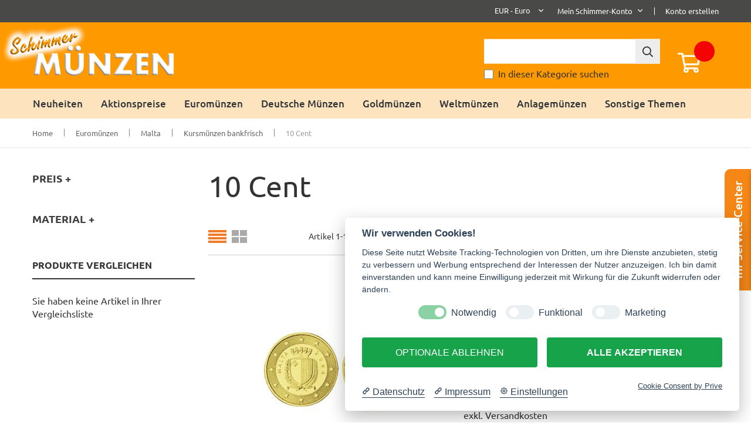

--- FILE ---
content_type: text/css
request_url: https://www.schimmershop.de/static/frontend/GlobalBases/schimmer/de_DE/Neklo_CategorySearch/css/styles.css
body_size: -9
content:
.block-search select {
    left: -114px;
    position: absolute;
    top: 0px;
    width: 130px;
}



--- FILE ---
content_type: application/javascript; charset=UTF-8
request_url: https://www.schimmershop.de/static/frontend/GlobalBases/schimmer/de_DE/GlobalBases_DeepMenu/js/bootstrap.min.js
body_size: 10950
content:
/*!
 * Bootstrap v3.3.7 (http://getbootstrap.com)
 * Copyright 2011-2016 Twitter, Inc.
 * Licensed under MIT (https://github.com/twbs/bootstrap/blob/master/LICENSE)
 */

/*!
 * Generated using the Bootstrap Customizer (http://getbootstrap.com/customize/?id=da114d4a1f6c8ba5ec78f9fccc071e47)
 * Config saved to config.json and https://gist.github.com/da114d4a1f6c8ba5ec78f9fccc071e47
 */
require(['jquery'], function($) {
    if ("undefined" == typeof jQuery) throw new Error("Bootstrap's JavaScript requires jQuery");
    +function (t) {
        "use strict";
        var e = t.fn.jquery.split(" ")[0].split(".");
        if (e[0] < 2 && e[1] < 9 || 1 == e[0] && 9 == e[1] && e[2] < 1 || e[0] > 3) throw new Error("Bootstrap's JavaScript requires jQuery version 1.9.1 or higher, but lower than version 4")
    }(jQuery), +function (t) {
        "use strict";

        function e(e) {
            return this.each(function () {
                var i = t(this), n = i.data("bs.alert");
                n || i.data("bs.alert", n = new o(this)), "string" == typeof e && n[e].call(i)
            })
        }

        var i = '[data-dismiss="alert"]', o = function (e) {
            t(e).on("click", i, this.close)
        };
        o.VERSION = "3.3.7", o.TRANSITION_DURATION = 150, o.prototype.close = function (e) {
            function i() {
                a.detach().trigger("closed.bs.alert").remove()
            }

            var n = t(this), s = n.attr("data-target");
            s || (s = n.attr("href"), s = s && s.replace(/.*(?=#[^\s]*$)/, ""));
            var a = t("#" === s ? [] : s);
            e && e.preventDefault(), a.length || (a = n.closest(".alert")), a.trigger(e = t.Event("close.bs.alert")), e.isDefaultPrevented() || (a.removeClass("in"), t.support.transition && a.hasClass("fade") ? a.one("bsTransitionEnd", i).emulateTransitionEnd(o.TRANSITION_DURATION) : i())
        };
        var n = t.fn.alert;
        t.fn.alert = e, t.fn.alert.Constructor = o, t.fn.alert.noConflict = function () {
            return t.fn.alert = n, this
        }, t(document).on("click.bs.alert.data-api", i, o.prototype.close)
    }(jQuery), +function (t) {
        "use strict";

        function e(e) {
            return this.each(function () {
                var o = t(this), n = o.data("bs.button"), s = "object" == typeof e && e;
                n || o.data("bs.button", n = new i(this, s)), "toggle" == e ? n.toggle() : e && n.setState(e)
            })
        }

        var i = function (e, o) {
            this.$element = t(e), this.options = t.extend({}, i.DEFAULTS, o), this.isLoading = !1
        };
        i.VERSION = "3.3.7", i.DEFAULTS = {loadingText: "loading..."}, i.prototype.setState = function (e) {
            var i = "disabled", o = this.$element, n = o.is("input") ? "val" : "html", s = o.data();
            e += "Text", null == s.resetText && o.data("resetText", o[n]()), setTimeout(t.proxy(function () {
                o[n](null == s[e] ? this.options[e] : s[e]), "loadingText" == e ? (this.isLoading = !0, o.addClass(i).attr(i, i).prop(i, !0)) : this.isLoading && (this.isLoading = !1, o.removeClass(i).removeAttr(i).prop(i, !1))
            }, this), 0)
        }, i.prototype.toggle = function () {
            var t = !0, e = this.$element.closest('[data-toggle="buttons"]');
            if (e.length) {
                var i = this.$element.find("input");
                "radio" == i.prop("type") ? (i.prop("checked") && (t = !1), e.find(".active").removeClass("active"), this.$element.addClass("active")) : "checkbox" == i.prop("type") && (i.prop("checked") !== this.$element.hasClass("active") && (t = !1), this.$element.toggleClass("active")), i.prop("checked", this.$element.hasClass("active")), t && i.trigger("change")
            } else this.$element.attr("aria-pressed", !this.$element.hasClass("active")), this.$element.toggleClass("active")
        };
        var o = t.fn.button;
        t.fn.button = e, t.fn.button.Constructor = i, t.fn.button.noConflict = function () {
            return t.fn.button = o, this
        }, t(document).on("click.bs.button.data-api", '[data-toggle^="button"]', function (i) {
            var o = t(i.target).closest(".btn");
            e.call(o, "toggle"), t(i.target).is('input[type="radio"], input[type="checkbox"]') || (i.preventDefault(), o.is("input,button") ? o.trigger("focus") : o.find("input:visible,button:visible").first().trigger("focus"))
        }).on("focus.bs.button.data-api blur.bs.button.data-api", '[data-toggle^="button"]', function (e) {
            t(e.target).closest(".btn").toggleClass("focus", /^focus(in)?$/.test(e.type))
        })
    }(jQuery), +function (t) {
        "use strict";

        function e(e) {
            return this.each(function () {
                var o = t(this), n = o.data("bs.carousel"),
                    s = t.extend({}, i.DEFAULTS, o.data(), "object" == typeof e && e),
                    a = "string" == typeof e ? e : s.slide;
                n || o.data("bs.carousel", n = new i(this, s)), "number" == typeof e ? n.to(e) : a ? n[a]() : s.interval && n.pause().cycle()
            })
        }

        var i = function (e, i) {
            this.$element = t(e), this.$indicators = this.$element.find(".carousel-indicators"), this.options = i, this.paused = null, this.sliding = null, this.interval = null, this.$active = null, this.$items = null, this.options.keyboard && this.$element.on("keydown.bs.carousel", t.proxy(this.keydown, this)), "hover" == this.options.pause && !("ontouchstart" in document.documentElement) && this.$element.on("mouseenter.bs.carousel", t.proxy(this.pause, this)).on("mouseleave.bs.carousel", t.proxy(this.cycle, this))
        };
        i.VERSION = "3.3.7", i.TRANSITION_DURATION = 600, i.DEFAULTS = {
            interval: 5e3,
            pause: "hover",
            wrap: !0,
            keyboard: !0
        }, i.prototype.keydown = function (t) {
            if (!/input|textarea/i.test(t.target.tagName)) {
                switch (t.which) {
                    case 37:
                        this.prev();
                        break;
                    case 39:
                        this.next();
                        break;
                    default:
                        return
                }
                t.preventDefault()
            }
        }, i.prototype.cycle = function (e) {
            return e || (this.paused = !1), this.interval && clearInterval(this.interval), this.options.interval && !this.paused && (this.interval = setInterval(t.proxy(this.next, this), this.options.interval)), this
        }, i.prototype.getItemIndex = function (t) {
            return this.$items = t.parent().children(".item"), this.$items.index(t || this.$active)
        }, i.prototype.getItemForDirection = function (t, e) {
            var i = this.getItemIndex(e), o = "prev" == t && 0 === i || "next" == t && i == this.$items.length - 1;
            if (o && !this.options.wrap) return e;
            var n = "prev" == t ? -1 : 1, s = (i + n) % this.$items.length;
            return this.$items.eq(s)
        }, i.prototype.to = function (t) {
            var e = this, i = this.getItemIndex(this.$active = this.$element.find(".item.active"));
            return t > this.$items.length - 1 || 0 > t ? void 0 : this.sliding ? this.$element.one("slid.bs.carousel", function () {
                e.to(t)
            }) : i == t ? this.pause().cycle() : this.slide(t > i ? "next" : "prev", this.$items.eq(t))
        }, i.prototype.pause = function (e) {
            return e || (this.paused = !0), this.$element.find(".next, .prev").length && t.support.transition && (this.$element.trigger(t.support.transition.end), this.cycle(!0)), this.interval = clearInterval(this.interval), this
        }, i.prototype.next = function () {
            return this.sliding ? void 0 : this.slide("next")
        }, i.prototype.prev = function () {
            return this.sliding ? void 0 : this.slide("prev")
        }, i.prototype.slide = function (e, o) {
            var n = this.$element.find(".item.active"), s = o || this.getItemForDirection(e, n), a = this.interval,
                r = "next" == e ? "left" : "right", l = this;
            if (s.hasClass("active")) return this.sliding = !1;
            var h = s[0], d = t.Event("slide.bs.carousel", {relatedTarget: h, direction: r});
            if (this.$element.trigger(d), !d.isDefaultPrevented()) {
                if (this.sliding = !0, a && this.pause(), this.$indicators.length) {
                    this.$indicators.find(".active").removeClass("active");
                    var p = t(this.$indicators.children()[this.getItemIndex(s)]);
                    p && p.addClass("active")
                }
                var c = t.Event("slid.bs.carousel", {relatedTarget: h, direction: r});
                return t.support.transition && this.$element.hasClass("slide") ? (s.addClass(e), s[0].offsetWidth, n.addClass(r), s.addClass(r), n.one("bsTransitionEnd", function () {
                    s.removeClass([e, r].join(" ")).addClass("active"), n.removeClass(["active", r].join(" ")), l.sliding = !1, setTimeout(function () {
                        l.$element.trigger(c)
                    }, 0)
                }).emulateTransitionEnd(i.TRANSITION_DURATION)) : (n.removeClass("active"), s.addClass("active"), this.sliding = !1, this.$element.trigger(c)), a && this.cycle(), this
            }
        };
        var o = t.fn.carousel;
        t.fn.carousel = e, t.fn.carousel.Constructor = i, t.fn.carousel.noConflict = function () {
            return t.fn.carousel = o, this
        };
        var n = function (i) {
            var o, n = t(this), s = t(n.attr("data-target") || (o = n.attr("href")) && o.replace(/.*(?=#[^\s]+$)/, ""));
            if (s.hasClass("carousel")) {
                var a = t.extend({}, s.data(), n.data()), r = n.attr("data-slide-to");
                r && (a.interval = !1), e.call(s, a), r && s.data("bs.carousel").to(r), i.preventDefault()
            }
        };
        t(document).on("click.bs.carousel.data-api", "[data-slide]", n).on("click.bs.carousel.data-api", "[data-slide-to]", n), t(window).on("load", function () {
            t('[data-ride="carousel"]').each(function () {
                var i = t(this);
                e.call(i, i.data())
            })
        })
    }(jQuery), +function (t) {
        "use strict";

        function e(e) {
            var i = e.attr("data-target");
            i || (i = e.attr("href"), i = i && /#[A-Za-z]/.test(i) && i.replace(/.*(?=#[^\s]*$)/, ""));
            var o = i && t(i);
            return o && o.length ? o : e.parent()
        }

        function i(i) {
            i && 3 === i.which || (t(n).remove(), t(s).each(function () {
                var o = t(this), n = e(o), s = {relatedTarget: this};
                n.hasClass("open") && (i && "click" == i.type && /input|textarea/i.test(i.target.tagName) && t.contains(n[0], i.target) || (n.trigger(i = t.Event("hide.bs.dropdown", s)), i.isDefaultPrevented() || (o.attr("aria-expanded", "false"), n.removeClass("open").trigger(t.Event("hidden.bs.dropdown", s)))))
            }))
        }

        function o(e) {
            return this.each(function () {
                var i = t(this), o = i.data("bs.dropdown");
                o || i.data("bs.dropdown", o = new a(this)), "string" == typeof e && o[e].call(i)
            })
        }

        var n = ".dropdown-backdrop", s = '[data-toggle="dropdown"]', a = function (e) {
            t(e).on("click.bs.dropdown", this.toggle)
        };
        a.VERSION = "3.3.7", a.prototype.toggle = function (o) {
            var n = t(this);
            if (!n.is(".disabled, :disabled")) {
                var s = e(n), a = s.hasClass("open");
                if (i(), !a) {
                    "ontouchstart" in document.documentElement && !s.closest(".navbar-nav").length && t(document.createElement("div")).addClass("dropdown-backdrop").insertAfter(t(this)).on("click", i);
                    var r = {relatedTarget: this};
                    if (s.trigger(o = t.Event("show.bs.dropdown", r)), o.isDefaultPrevented()) return;
                    n.trigger("focus").attr("aria-expanded", "true"), s.toggleClass("open").trigger(t.Event("shown.bs.dropdown", r))
                }
                return !1
            }
        }, a.prototype.keydown = function (i) {
            if (/(38|40|27|32)/.test(i.which) && !/input|textarea/i.test(i.target.tagName)) {
                var o = t(this);
                if (i.preventDefault(), i.stopPropagation(), !o.is(".disabled, :disabled")) {
                    var n = e(o), a = n.hasClass("open");
                    if (!a && 27 != i.which || a && 27 == i.which) return 27 == i.which && n.find(s).trigger("focus"), o.trigger("click");
                    var r = " li:not(.disabled):visible a", l = n.find(".dropdown-menu" + r);
                    if (l.length) {
                        var h = l.index(i.target);
                        38 == i.which && h > 0 && h--, 40 == i.which && h < l.length - 1 && h++, ~h || (h = 0), l.eq(h).trigger("focus")
                    }
                }
            }
        };
        var r = t.fn.dropdown;
        t.fn.dropdown = o, t.fn.dropdown.Constructor = a, t.fn.dropdown.noConflict = function () {
            return t.fn.dropdown = r, this
        }, t(document).on("click.bs.dropdown.data-api", i).on("click.bs.dropdown.data-api", ".dropdown form", function (t) {
            t.stopPropagation()
        }).on("click.bs.dropdown.data-api", s, a.prototype.toggle).on("keydown.bs.dropdown.data-api", s, a.prototype.keydown).on("keydown.bs.dropdown.data-api", ".dropdown-menu", a.prototype.keydown)
    }(jQuery), +function (t) {
        "use strict";

        function e(e, o) {
            return this.each(function () {
                var n = t(this), s = n.data("bs.modal"),
                    a = t.extend({}, i.DEFAULTS, n.data(), "object" == typeof e && e);
                s || n.data("bs.modal", s = new i(this, a)), "string" == typeof e ? s[e](o) : a.show && s.show(o)
            })
        }

        var i = function (e, i) {
            this.options = i, this.$body = t(document.body), this.$element = t(e), this.$dialog = this.$element.find(".modal-dialog"), this.$backdrop = null, this.isShown = null, this.originalBodyPad = null, this.scrollbarWidth = 0, this.ignoreBackdropClick = !1, this.options.remote && this.$element.find(".modal-content").load(this.options.remote, t.proxy(function () {
                this.$element.trigger("loaded.bs.modal")
            }, this))
        };
        i.VERSION = "3.3.7", i.TRANSITION_DURATION = 300, i.BACKDROP_TRANSITION_DURATION = 150, i.DEFAULTS = {
            backdrop: !0,
            keyboard: !0,
            show: !0
        }, i.prototype.toggle = function (t) {
            return this.isShown ? this.hide() : this.show(t)
        }, i.prototype.show = function (e) {
            var o = this, n = t.Event("show.bs.modal", {relatedTarget: e});
            this.$element.trigger(n), this.isShown || n.isDefaultPrevented() || (this.isShown = !0, this.checkScrollbar(), this.setScrollbar(), this.$body.addClass("modal-open"), this.escape(), this.resize(), this.$element.on("click.dismiss.bs.modal", '[data-dismiss="modal"]', t.proxy(this.hide, this)), this.$dialog.on("mousedown.dismiss.bs.modal", function () {
                o.$element.one("mouseup.dismiss.bs.modal", function (e) {
                    t(e.target).is(o.$element) && (o.ignoreBackdropClick = !0)
                })
            }), this.backdrop(function () {
                var n = t.support.transition && o.$element.hasClass("fade");
                o.$element.parent().length || o.$element.appendTo(o.$body), o.$element.show().scrollTop(0), o.adjustDialog(), n && o.$element[0].offsetWidth, o.$element.addClass("in"), o.enforceFocus();
                var s = t.Event("shown.bs.modal", {relatedTarget: e});
                n ? o.$dialog.one("bsTransitionEnd", function () {
                    o.$element.trigger("focus").trigger(s)
                }).emulateTransitionEnd(i.TRANSITION_DURATION) : o.$element.trigger("focus").trigger(s)
            }))
        }, i.prototype.hide = function (e) {
            e && e.preventDefault(), e = t.Event("hide.bs.modal"), this.$element.trigger(e), this.isShown && !e.isDefaultPrevented() && (this.isShown = !1, this.escape(), this.resize(), t(document).off("focusin.bs.modal"), this.$element.removeClass("in").off("click.dismiss.bs.modal").off("mouseup.dismiss.bs.modal"), this.$dialog.off("mousedown.dismiss.bs.modal"), t.support.transition && this.$element.hasClass("fade") ? this.$element.one("bsTransitionEnd", t.proxy(this.hideModal, this)).emulateTransitionEnd(i.TRANSITION_DURATION) : this.hideModal())
        }, i.prototype.enforceFocus = function () {
            t(document).off("focusin.bs.modal").on("focusin.bs.modal", t.proxy(function (t) {
                document === t.target || this.$element[0] === t.target || this.$element.has(t.target).length || this.$element.trigger("focus")
            }, this))
        }, i.prototype.escape = function () {
            this.isShown && this.options.keyboard ? this.$element.on("keydown.dismiss.bs.modal", t.proxy(function (t) {
                27 == t.which && this.hide()
            }, this)) : this.isShown || this.$element.off("keydown.dismiss.bs.modal")
        }, i.prototype.resize = function () {
            this.isShown ? t(window).on("resize.bs.modal", t.proxy(this.handleUpdate, this)) : t(window).off("resize.bs.modal")
        }, i.prototype.hideModal = function () {
            var t = this;
            this.$element.hide(), this.backdrop(function () {
                t.$body.removeClass("modal-open"), t.resetAdjustments(), t.resetScrollbar(), t.$element.trigger("hidden.bs.modal")
            })
        }, i.prototype.removeBackdrop = function () {
            this.$backdrop && this.$backdrop.remove(), this.$backdrop = null
        }, i.prototype.backdrop = function (e) {
            var o = this, n = this.$element.hasClass("fade") ? "fade" : "";
            if (this.isShown && this.options.backdrop) {
                var s = t.support.transition && n;
                if (this.$backdrop = t(document.createElement("div")).addClass("modal-backdrop " + n).appendTo(this.$body), this.$element.on("click.dismiss.bs.modal", t.proxy(function (t) {
                        return this.ignoreBackdropClick ? void(this.ignoreBackdropClick = !1) : void(t.target === t.currentTarget && ("static" == this.options.backdrop ? this.$element[0].focus() : this.hide()))
                    }, this)), s && this.$backdrop[0].offsetWidth, this.$backdrop.addClass("in"), !e) return;
                s ? this.$backdrop.one("bsTransitionEnd", e).emulateTransitionEnd(i.BACKDROP_TRANSITION_DURATION) : e()
            } else if (!this.isShown && this.$backdrop) {
                this.$backdrop.removeClass("in");
                var a = function () {
                    o.removeBackdrop(), e && e()
                };
                t.support.transition && this.$element.hasClass("fade") ? this.$backdrop.one("bsTransitionEnd", a).emulateTransitionEnd(i.BACKDROP_TRANSITION_DURATION) : a()
            } else e && e()
        }, i.prototype.handleUpdate = function () {
            this.adjustDialog()
        }, i.prototype.adjustDialog = function () {
            var t = this.$element[0].scrollHeight > document.documentElement.clientHeight;
            this.$element.css({
                paddingLeft: !this.bodyIsOverflowing && t ? this.scrollbarWidth : "",
                paddingRight: this.bodyIsOverflowing && !t ? this.scrollbarWidth : ""
            })
        }, i.prototype.resetAdjustments = function () {
            this.$element.css({paddingLeft: "", paddingRight: ""})
        }, i.prototype.checkScrollbar = function () {
            var t = window.innerWidth;
            if (!t) {
                var e = document.documentElement.getBoundingClientRect();
                t = e.right - Math.abs(e.left)
            }
            this.bodyIsOverflowing = document.body.clientWidth < t, this.scrollbarWidth = this.measureScrollbar()
        }, i.prototype.setScrollbar = function () {
            var t = parseInt(this.$body.css("padding-right") || 0, 10);
            this.originalBodyPad = document.body.style.paddingRight || "", this.bodyIsOverflowing && this.$body.css("padding-right", t + this.scrollbarWidth)
        }, i.prototype.resetScrollbar = function () {
            this.$body.css("padding-right", this.originalBodyPad)
        }, i.prototype.measureScrollbar = function () {
            var t = document.createElement("div");
            t.className = "modal-scrollbar-measure", this.$body.append(t);
            var e = t.offsetWidth - t.clientWidth;
            return this.$body[0].removeChild(t), e
        };
        var o = t.fn.modal;
        t.fn.modal = e, t.fn.modal.Constructor = i, t.fn.modal.noConflict = function () {
            return t.fn.modal = o, this
        }, t(document).on("click.bs.modal.data-api", '[data-toggle="modal"]', function (i) {
            var o = t(this), n = o.attr("href"), s = t(o.attr("data-target") || n && n.replace(/.*(?=#[^\s]+$)/, "")),
                a = s.data("bs.modal") ? "toggle" : t.extend({remote: !/#/.test(n) && n}, s.data(), o.data());
            o.is("a") && i.preventDefault(), s.one("show.bs.modal", function (t) {
                t.isDefaultPrevented() || s.one("hidden.bs.modal", function () {
                    o.is(":visible") && o.trigger("focus")
                })
            }), e.call(s, a, this)
        })
    }(jQuery), +function (t) {
        "use strict";

        function e(e) {
            return this.each(function () {
                var o = t(this), n = o.data("bs.tooltip"), s = "object" == typeof e && e;
                !n && /destroy|hide/.test(e) || (n || o.data("bs.tooltip", n = new i(this, s)), "string" == typeof e && n[e]())
            })
        }

        var i = function (t, e) {
            this.type = null, this.options = null, this.enabled = null, this.timeout = null, this.hoverState = null, this.$element = null, this.inState = null, this.init("tooltip", t, e)
        };
        i.VERSION = "3.3.7", i.TRANSITION_DURATION = 150, i.DEFAULTS = {
            animation: !0,
            placement: "top",
            selector: !1,
            template: '<div class="tooltip" role="tooltip"><div class="tooltip-arrow"></div><div class="tooltip-inner"></div></div>',
            trigger: "hover focus",
            title: "",
            delay: 0,
            html: !1,
            container: !1,
            viewport: {selector: "body", padding: 0}
        }, i.prototype.init = function (e, i, o) {
            if (this.enabled = !0, this.type = e, this.$element = t(i), this.options = this.getOptions(o), this.$viewport = this.options.viewport && t(t.isFunction(this.options.viewport) ? this.options.viewport.call(this, this.$element) : this.options.viewport.selector || this.options.viewport), this.inState = {
                    click: !1,
                    hover: !1,
                    focus: !1
                }, this.$element[0] instanceof document.constructor && !this.options.selector) throw new Error("`selector` option must be specified when initializing " + this.type + " on the window.document object!");
            for (var n = this.options.trigger.split(" "), s = n.length; s--;) {
                var a = n[s];
                if ("click" == a) this.$element.on("click." + this.type, this.options.selector, t.proxy(this.toggle, this)); else if ("manual" != a) {
                    var r = "hover" == a ? "mouseenter" : "focusin", l = "hover" == a ? "mouseleave" : "focusout";
                    this.$element.on(r + "." + this.type, this.options.selector, t.proxy(this.enter, this)), this.$element.on(l + "." + this.type, this.options.selector, t.proxy(this.leave, this))
                }
            }
            this.options.selector ? this._options = t.extend({}, this.options, {
                trigger: "manual",
                selector: ""
            }) : this.fixTitle()
        }, i.prototype.getDefaults = function () {
            return i.DEFAULTS
        }, i.prototype.getOptions = function (e) {
            return e = t.extend({}, this.getDefaults(), this.$element.data(), e), e.delay && "number" == typeof e.delay && (e.delay = {
                show: e.delay,
                hide: e.delay
            }), e
        }, i.prototype.getDelegateOptions = function () {
            var e = {}, i = this.getDefaults();
            return this._options && t.each(this._options, function (t, o) {
                i[t] != o && (e[t] = o)
            }), e
        }, i.prototype.enter = function (e) {
            var i = e instanceof this.constructor ? e : t(e.currentTarget).data("bs." + this.type);
            return i || (i = new this.constructor(e.currentTarget, this.getDelegateOptions()), t(e.currentTarget).data("bs." + this.type, i)), e instanceof t.Event && (i.inState["focusin" == e.type ? "focus" : "hover"] = !0), i.tip().hasClass("in") || "in" == i.hoverState ? void(i.hoverState = "in") : (clearTimeout(i.timeout), i.hoverState = "in", i.options.delay && i.options.delay.show ? void(i.timeout = setTimeout(function () {
                "in" == i.hoverState && i.show()
            }, i.options.delay.show)) : i.show())
        }, i.prototype.isInStateTrue = function () {
            for (var t in this.inState) if (this.inState[t]) return !0;
            return !1
        }, i.prototype.leave = function (e) {
            var i = e instanceof this.constructor ? e : t(e.currentTarget).data("bs." + this.type);
            return i || (i = new this.constructor(e.currentTarget, this.getDelegateOptions()), t(e.currentTarget).data("bs." + this.type, i)), e instanceof t.Event && (i.inState["focusout" == e.type ? "focus" : "hover"] = !1), i.isInStateTrue() ? void 0 : (clearTimeout(i.timeout), i.hoverState = "out", i.options.delay && i.options.delay.hide ? void(i.timeout = setTimeout(function () {
                "out" == i.hoverState && i.hide()
            }, i.options.delay.hide)) : i.hide())
        }, i.prototype.show = function () {
            var e = t.Event("show.bs." + this.type);
            if (this.hasContent() && this.enabled) {
                this.$element.trigger(e);
                var o = t.contains(this.$element[0].ownerDocument.documentElement, this.$element[0]);
                if (e.isDefaultPrevented() || !o) return;
                var n = this, s = this.tip(), a = this.getUID(this.type);
                this.setContent(), s.attr("id", a), this.$element.attr("aria-describedby", a), this.options.animation && s.addClass("fade");
                var r = "function" == typeof this.options.placement ? this.options.placement.call(this, s[0], this.$element[0]) : this.options.placement,
                    l = /\s?auto?\s?/i, h = l.test(r);
                h && (r = r.replace(l, "") || "top"), s.detach().css({
                    top: 0,
                    left: 0,
                    display: "block"
                }).addClass(r).data("bs." + this.type, this), this.options.container ? s.appendTo(this.options.container) : s.insertAfter(this.$element), this.$element.trigger("inserted.bs." + this.type);
                var d = this.getPosition(), p = s[0].offsetWidth, c = s[0].offsetHeight;
                if (h) {
                    var f = r, u = this.getPosition(this.$viewport);
                    r = "bottom" == r && d.bottom + c > u.bottom ? "top" : "top" == r && d.top - c < u.top ? "bottom" : "right" == r && d.right + p > u.width ? "left" : "left" == r && d.left - p < u.left ? "right" : r, s.removeClass(f).addClass(r)
                }
                var g = this.getCalculatedOffset(r, d, p, c);
                this.applyPlacement(g, r);
                var v = function () {
                    var t = n.hoverState;
                    n.$element.trigger("shown.bs." + n.type), n.hoverState = null, "out" == t && n.leave(n)
                };
                t.support.transition && this.$tip.hasClass("fade") ? s.one("bsTransitionEnd", v).emulateTransitionEnd(i.TRANSITION_DURATION) : v()
            }
        }, i.prototype.applyPlacement = function (e, i) {
            var o = this.tip(), n = o[0].offsetWidth, s = o[0].offsetHeight, a = parseInt(o.css("margin-top"), 10),
                r = parseInt(o.css("margin-left"), 10);
            isNaN(a) && (a = 0), isNaN(r) && (r = 0), e.top += a, e.left += r, t.offset.setOffset(o[0], t.extend({
                using: function (t) {
                    o.css({top: Math.round(t.top), left: Math.round(t.left)})
                }
            }, e), 0), o.addClass("in");
            var l = o[0].offsetWidth, h = o[0].offsetHeight;
            "top" == i && h != s && (e.top = e.top + s - h);
            var d = this.getViewportAdjustedDelta(i, e, l, h);
            d.left ? e.left += d.left : e.top += d.top;
            var p = /top|bottom/.test(i), c = p ? 2 * d.left - n + l : 2 * d.top - s + h,
                f = p ? "offsetWidth" : "offsetHeight";
            o.offset(e), this.replaceArrow(c, o[0][f], p)
        }, i.prototype.replaceArrow = function (t, e, i) {
            this.arrow().css(i ? "left" : "top", 50 * (1 - t / e) + "%").css(i ? "top" : "left", "")
        }, i.prototype.setContent = function () {
            var t = this.tip(), e = this.getTitle();
            t.find(".tooltip-inner")[this.options.html ? "html" : "text"](e), t.removeClass("fade in top bottom left right")
        }, i.prototype.hide = function (e) {
            function o() {
                "in" != n.hoverState && s.detach(), n.$element && n.$element.removeAttr("aria-describedby").trigger("hidden.bs." + n.type), e && e()
            }

            var n = this, s = t(this.$tip), a = t.Event("hide.bs." + this.type);
            return this.$element.trigger(a), a.isDefaultPrevented() ? void 0 : (s.removeClass("in"), t.support.transition && s.hasClass("fade") ? s.one("bsTransitionEnd", o).emulateTransitionEnd(i.TRANSITION_DURATION) : o(), this.hoverState = null, this)
        }, i.prototype.fixTitle = function () {
            var t = this.$element;
            (t.attr("title") || "string" != typeof t.attr("data-original-title")) && t.attr("data-original-title", t.attr("title") || "").attr("title", "")
        }, i.prototype.hasContent = function () {
            return this.getTitle()
        }, i.prototype.getPosition = function (e) {
            e = e || this.$element;
            var i = e[0], o = "BODY" == i.tagName, n = i.getBoundingClientRect();
            null == n.width && (n = t.extend({}, n, {width: n.right - n.left, height: n.bottom - n.top}));
            var s = window.SVGElement && i instanceof window.SVGElement,
                a = o ? {top: 0, left: 0} : s ? null : e.offset(),
                r = {scroll: o ? document.documentElement.scrollTop || document.body.scrollTop : e.scrollTop()},
                l = o ? {width: t(window).width(), height: t(window).height()} : null;
            return t.extend({}, n, r, l, a)
        }, i.prototype.getCalculatedOffset = function (t, e, i, o) {
            return "bottom" == t ? {
                top: e.top + e.height,
                left: e.left + e.width / 2 - i / 2
            } : "top" == t ? {
                top: e.top - o,
                left: e.left + e.width / 2 - i / 2
            } : "left" == t ? {
                top: e.top + e.height / 2 - o / 2,
                left: e.left - i
            } : {top: e.top + e.height / 2 - o / 2, left: e.left + e.width}
        }, i.prototype.getViewportAdjustedDelta = function (t, e, i, o) {
            var n = {top: 0, left: 0};
            if (!this.$viewport) return n;
            var s = this.options.viewport && this.options.viewport.padding || 0, a = this.getPosition(this.$viewport);
            if (/right|left/.test(t)) {
                var r = e.top - s - a.scroll, l = e.top + s - a.scroll + o;
                r < a.top ? n.top = a.top - r : l > a.top + a.height && (n.top = a.top + a.height - l)
            } else {
                var h = e.left - s, d = e.left + s + i;
                h < a.left ? n.left = a.left - h : d > a.right && (n.left = a.left + a.width - d)
            }
            return n
        }, i.prototype.getTitle = function () {
            var t, e = this.$element, i = this.options;
            return t = e.attr("data-original-title") || ("function" == typeof i.title ? i.title.call(e[0]) : i.title)
        }, i.prototype.getUID = function (t) {
            do t += ~~(1e6 * Math.random()); while (document.getElementById(t));
            return t
        }, i.prototype.tip = function () {
            if (!this.$tip && (this.$tip = t(this.options.template), 1 != this.$tip.length)) throw new Error(this.type + " `template` option must consist of exactly 1 top-level element!");
            return this.$tip
        }, i.prototype.arrow = function () {
            return this.$arrow = this.$arrow || this.tip().find(".tooltip-arrow")
        }, i.prototype.enable = function () {
            this.enabled = !0
        }, i.prototype.disable = function () {
            this.enabled = !1
        }, i.prototype.toggleEnabled = function () {
            this.enabled = !this.enabled
        }, i.prototype.toggle = function (e) {
            var i = this;
            e && (i = t(e.currentTarget).data("bs." + this.type), i || (i = new this.constructor(e.currentTarget, this.getDelegateOptions()), t(e.currentTarget).data("bs." + this.type, i))), e ? (i.inState.click = !i.inState.click, i.isInStateTrue() ? i.enter(i) : i.leave(i)) : i.tip().hasClass("in") ? i.leave(i) : i.enter(i)
        }, i.prototype.destroy = function () {
            var t = this;
            clearTimeout(this.timeout), this.hide(function () {
                t.$element.off("." + t.type).removeData("bs." + t.type), t.$tip && t.$tip.detach(), t.$tip = null, t.$arrow = null, t.$viewport = null, t.$element = null
            })
        };
        var o = t.fn.tooltip;
        t.fn.tooltip = e, t.fn.tooltip.Constructor = i, t.fn.tooltip.noConflict = function () {
            return t.fn.tooltip = o, this
        }
    }(jQuery), +function (t) {
        "use strict";

        function e(e) {
            return this.each(function () {
                var o = t(this), n = o.data("bs.popover"), s = "object" == typeof e && e;
                !n && /destroy|hide/.test(e) || (n || o.data("bs.popover", n = new i(this, s)), "string" == typeof e && n[e]())
            })
        }

        var i = function (t, e) {
            this.init("popover", t, e)
        };
        if (!t.fn.tooltip) throw new Error("Popover requires tooltip.js");
        i.VERSION = "3.3.7", i.DEFAULTS = t.extend({}, t.fn.tooltip.Constructor.DEFAULTS, {
            placement: "right",
            trigger: "click",
            content: "",
            template: '<div class="popover" role="tooltip"><div class="arrow"></div><h3 class="popover-title"></h3><div class="popover-content"></div></div>'
        }), i.prototype = t.extend({}, t.fn.tooltip.Constructor.prototype), i.prototype.constructor = i, i.prototype.getDefaults = function () {
            return i.DEFAULTS
        }, i.prototype.setContent = function () {
            var t = this.tip(), e = this.getTitle(), i = this.getContent();
            t.find(".popover-title")[this.options.html ? "html" : "text"](e), t.find(".popover-content").children().detach().end()[this.options.html ? "string" == typeof i ? "html" : "append" : "text"](i), t.removeClass("fade top bottom left right in"), t.find(".popover-title").html() || t.find(".popover-title").hide()
        }, i.prototype.hasContent = function () {
            return this.getTitle() || this.getContent()
        }, i.prototype.getContent = function () {
            var t = this.$element, e = this.options;
            return t.attr("data-content") || ("function" == typeof e.content ? e.content.call(t[0]) : e.content)
        }, i.prototype.arrow = function () {
            return this.$arrow = this.$arrow || this.tip().find(".arrow")
        };
        var o = t.fn.popover;
        t.fn.popover = e, t.fn.popover.Constructor = i, t.fn.popover.noConflict = function () {
            return t.fn.popover = o, this
        }
    }(jQuery), +function (t) {
        "use strict";

        function e(e) {
            return this.each(function () {
                var o = t(this), n = o.data("bs.tab");
                n || o.data("bs.tab", n = new i(this)), "string" == typeof e && n[e]()
            })
        }

        var i = function (e) {
            this.element = t(e)
        };
        i.VERSION = "3.3.7", i.TRANSITION_DURATION = 150, i.prototype.show = function () {
            var e = this.element, i = e.closest("ul:not(.dropdown-menu)"), o = e.data("target");
            if (o || (o = e.attr("href"), o = o && o.replace(/.*(?=#[^\s]*$)/, "")), !e.parent("li").hasClass("active")) {
                var n = i.find(".active:last a"), s = t.Event("hide.bs.tab", {relatedTarget: e[0]}),
                    a = t.Event("show.bs.tab", {relatedTarget: n[0]});
                if (n.trigger(s), e.trigger(a), !a.isDefaultPrevented() && !s.isDefaultPrevented()) {
                    var r = t(o);
                    this.activate(e.closest("li"), i), this.activate(r, r.parent(), function () {
                        n.trigger({type: "hidden.bs.tab", relatedTarget: e[0]}), e.trigger({
                            type: "shown.bs.tab",
                            relatedTarget: n[0]
                        })
                    })
                }
            }
        }, i.prototype.activate = function (e, o, n) {
            function s() {
                a.removeClass("active").find("> .dropdown-menu > .active").removeClass("active").end().find('[data-toggle="tab"]').attr("aria-expanded", !1), e.addClass("active").find('[data-toggle="tab"]').attr("aria-expanded", !0), r ? (e[0].offsetWidth, e.addClass("in")) : e.removeClass("fade"), e.parent(".dropdown-menu").length && e.closest("li.dropdown").addClass("active").end().find('[data-toggle="tab"]').attr("aria-expanded", !0), n && n()
            }

            var a = o.find("> .active"),
                r = n && t.support.transition && (a.length && a.hasClass("fade") || !!o.find("> .fade").length);
            a.length && r ? a.one("bsTransitionEnd", s).emulateTransitionEnd(i.TRANSITION_DURATION) : s(), a.removeClass("in")
        };
        var o = t.fn.tab;
        t.fn.tab = e, t.fn.tab.Constructor = i, t.fn.tab.noConflict = function () {
            return t.fn.tab = o, this
        };
        var n = function (i) {
            i.preventDefault(), e.call(t(this), "show")
        };
        t(document).on("click.bs.tab.data-api", '[data-toggle="tab"]', n).on("click.bs.tab.data-api", '[data-toggle="pill"]', n)
    }(jQuery), +function (t) {
        "use strict";

        function e(e) {
            return this.each(function () {
                var o = t(this), n = o.data("bs.affix"), s = "object" == typeof e && e;
                n || o.data("bs.affix", n = new i(this, s)), "string" == typeof e && n[e]()
            })
        }

        var i = function (e, o) {
            this.options = t.extend({}, i.DEFAULTS, o), this.$target = t(this.options.target).on("scroll.bs.affix.data-api", t.proxy(this.checkPosition, this)).on("click.bs.affix.data-api", t.proxy(this.checkPositionWithEventLoop, this)), this.$element = t(e), this.affixed = null, this.unpin = null, this.pinnedOffset = null, this.checkPosition()
        };
        i.VERSION = "3.3.7", i.RESET = "affix affix-top affix-bottom", i.DEFAULTS = {
            offset: 0,
            target: window
        }, i.prototype.getState = function (t, e, i, o) {
            var n = this.$target.scrollTop(), s = this.$element.offset(), a = this.$target.height();
            if (null != i && "top" == this.affixed) return i > n ? "top" : !1;
            if ("bottom" == this.affixed) return null != i ? n + this.unpin <= s.top ? !1 : "bottom" : t - o >= n + a ? !1 : "bottom";
            var r = null == this.affixed, l = r ? n : s.top, h = r ? a : e;
            return null != i && i >= n ? "top" : null != o && l + h >= t - o ? "bottom" : !1
        }, i.prototype.getPinnedOffset = function () {
            if (this.pinnedOffset) return this.pinnedOffset;
            this.$element.removeClass(i.RESET).addClass("affix");
            var t = this.$target.scrollTop(), e = this.$element.offset();
            return this.pinnedOffset = e.top - t
        }, i.prototype.checkPositionWithEventLoop = function () {
            setTimeout(t.proxy(this.checkPosition, this), 1)
        }, i.prototype.checkPosition = function () {
            if (this.$element.is(":visible")) {
                var e = this.$element.height(), o = this.options.offset, n = o.top, s = o.bottom,
                    a = Math.max(t(document).height(), t(document.body).height());
                "object" != typeof o && (s = n = o), "function" == typeof n && (n = o.top(this.$element)), "function" == typeof s && (s = o.bottom(this.$element));
                var r = this.getState(a, e, n, s);
                if (this.affixed != r) {
                    null != this.unpin && this.$element.css("top", "");
                    var l = "affix" + (r ? "-" + r : ""), h = t.Event(l + ".bs.affix");
                    if (this.$element.trigger(h), h.isDefaultPrevented()) return;
                    this.affixed = r, this.unpin = "bottom" == r ? this.getPinnedOffset() : null, this.$element.removeClass(i.RESET).addClass(l).trigger(l.replace("affix", "affixed") + ".bs.affix")
                }
                "bottom" == r && this.$element.offset({top: a - e - s})
            }
        };
        var o = t.fn.affix;
        t.fn.affix = e, t.fn.affix.Constructor = i, t.fn.affix.noConflict = function () {
            return t.fn.affix = o, this
        }, t(window).on("load", function () {
            t('[data-spy="affix"]').each(function () {
                var i = t(this), o = i.data();
                o.offset = o.offset || {}, null != o.offsetBottom && (o.offset.bottom = o.offsetBottom), null != o.offsetTop && (o.offset.top = o.offsetTop), e.call(i, o)
            })
        })
    }(jQuery), +function (t) {
        "use strict";

        function e(e) {
            var i, o = e.attr("data-target") || (i = e.attr("href")) && i.replace(/.*(?=#[^\s]+$)/, "");
            return t(o)
        }

        function i(e) {
            return this.each(function () {
                var i = t(this), n = i.data("bs.collapse"),
                    s = t.extend({}, o.DEFAULTS, i.data(), "object" == typeof e && e);
                !n && s.toggle && /show|hide/.test(e) && (s.toggle = !1), n || i.data("bs.collapse", n = new o(this, s)), "string" == typeof e && n[e]()
            })
        }

        var o = function (e, i) {
            this.$element = t(e), this.options = t.extend({}, o.DEFAULTS, i), this.$trigger = t('[data-toggle="collapse"][href="#' + e.id + '"],[data-toggle="collapse"][data-target="#' + e.id + '"]'), this.transitioning = null, this.options.parent ? this.$parent = this.getParent() : this.addAriaAndCollapsedClass(this.$element, this.$trigger), this.options.toggle && this.toggle()
        };
        o.VERSION = "3.3.7", o.TRANSITION_DURATION = 350, o.DEFAULTS = {toggle: !0}, o.prototype.dimension = function () {
            var t = this.$element.hasClass("width");
            return t ? "width" : "height"
        }, o.prototype.show = function () {
            if (!this.transitioning && !this.$element.hasClass("in")) {
                var e, n = this.$parent && this.$parent.children(".panel").children(".in, .collapsing");
                if (!(n && n.length && (e = n.data("bs.collapse"), e && e.transitioning))) {
                    var s = t.Event("show.bs.collapse");
                    if (this.$element.trigger(s), !s.isDefaultPrevented()) {
                        n && n.length && (i.call(n, "hide"), e || n.data("bs.collapse", null));
                        var a = this.dimension();
                        this.$element.removeClass("collapse").addClass("collapsing")[a](0).attr("aria-expanded", !0), this.$trigger.removeClass("collapsed").attr("aria-expanded", !0), this.transitioning = 1;
                        var r = function () {
                            this.$element.removeClass("collapsing").addClass("collapse in")[a](""), this.transitioning = 0,
                                this.$element.trigger("shown.bs.collapse")
                        };
                        if (!t.support.transition) return r.call(this);
                        var l = t.camelCase(["scroll", a].join("-"));
                        this.$element.one("bsTransitionEnd", t.proxy(r, this)).emulateTransitionEnd(o.TRANSITION_DURATION)[a](this.$element[0][l])
                    }
                }
            }
        }, o.prototype.hide = function () {
            if (!this.transitioning && this.$element.hasClass("in")) {
                var e = t.Event("hide.bs.collapse");
                if (this.$element.trigger(e), !e.isDefaultPrevented()) {
                    var i = this.dimension();
                    this.$element[i](this.$element[i]())[0].offsetHeight, this.$element.addClass("collapsing").removeClass("collapse in").attr("aria-expanded", !1), this.$trigger.addClass("collapsed").attr("aria-expanded", !1), this.transitioning = 1;
                    var n = function () {
                        this.transitioning = 0, this.$element.removeClass("collapsing").addClass("collapse").trigger("hidden.bs.collapse")
                    };
                    return t.support.transition ? void this.$element[i](0).one("bsTransitionEnd", t.proxy(n, this)).emulateTransitionEnd(o.TRANSITION_DURATION) : n.call(this)
                }
            }
        }, o.prototype.toggle = function () {
            this[this.$element.hasClass("in") ? "hide" : "show"]()
        }, o.prototype.getParent = function () {
            return t(this.options.parent).find('[data-toggle="collapse"][data-parent="' + this.options.parent + '"]').each(t.proxy(function (i, o) {
                var n = t(o);
                this.addAriaAndCollapsedClass(e(n), n)
            }, this)).end()
        }, o.prototype.addAriaAndCollapsedClass = function (t, e) {
            var i = t.hasClass("in");
            t.attr("aria-expanded", i), e.toggleClass("collapsed", !i).attr("aria-expanded", i)
        };
        var n = t.fn.collapse;
        t.fn.collapse = i, t.fn.collapse.Constructor = o, t.fn.collapse.noConflict = function () {
            return t.fn.collapse = n, this
        }, t(document).on("click.bs.collapse.data-api", '[data-toggle="collapse"]', function (o) {
            var n = t(this);
            n.attr("data-target") || o.preventDefault();
            var s = e(n), a = s.data("bs.collapse"), r = a ? "toggle" : n.data();
            i.call(s, r)
        })
    }(jQuery), +function (t) {
        "use strict";

        function e(i, o) {
            this.$body = t(document.body), this.$scrollElement = t(t(i).is(document.body) ? window : i), this.options = t.extend({}, e.DEFAULTS, o), this.selector = (this.options.target || "") + " .nav li > a", this.offsets = [], this.targets = [], this.activeTarget = null, this.scrollHeight = 0, this.$scrollElement.on("scroll.bs.scrollspy", t.proxy(this.process, this)), this.refresh(), this.process()
        }

        function i(i) {
            return this.each(function () {
                var o = t(this), n = o.data("bs.scrollspy"), s = "object" == typeof i && i;
                n || o.data("bs.scrollspy", n = new e(this, s)), "string" == typeof i && n[i]()
            })
        }

        e.VERSION = "3.3.7", e.DEFAULTS = {offset: 10}, e.prototype.getScrollHeight = function () {
            return this.$scrollElement[0].scrollHeight || Math.max(this.$body[0].scrollHeight, document.documentElement.scrollHeight)
        }, e.prototype.refresh = function () {
            var e = this, i = "offset", o = 0;
            this.offsets = [], this.targets = [], this.scrollHeight = this.getScrollHeight(), t.isWindow(this.$scrollElement[0]) || (i = "position", o = this.$scrollElement.scrollTop()), this.$body.find(this.selector).map(function () {
                var e = t(this), n = e.data("target") || e.attr("href"), s = /^#./.test(n) && t(n);
                return s && s.length && s.is(":visible") && [[s[i]().top + o, n]] || null
            }).sort(function (t, e) {
                return t[0] - e[0]
            }).each(function () {
                e.offsets.push(this[0]), e.targets.push(this[1])
            })
        }, e.prototype.process = function () {
            var t, e = this.$scrollElement.scrollTop() + this.options.offset, i = this.getScrollHeight(),
                o = this.options.offset + i - this.$scrollElement.height(), n = this.offsets, s = this.targets,
                a = this.activeTarget;
            if (this.scrollHeight != i && this.refresh(), e >= o) return a != (t = s[s.length - 1]) && this.activate(t);
            if (a && e < n[0]) return this.activeTarget = null, this.clear();
            for (t = n.length; t--;) a != s[t] && e >= n[t] && (void 0 === n[t + 1] || e < n[t + 1]) && this.activate(s[t])
        }, e.prototype.activate = function (e) {
            this.activeTarget = e, this.clear();
            var i = this.selector + '[data-target="' + e + '"],' + this.selector + '[href="' + e + '"]',
                o = t(i).parents("li").addClass("active");
            o.parent(".dropdown-menu").length && (o = o.closest("li.dropdown").addClass("active")), o.trigger("activate.bs.scrollspy")
        }, e.prototype.clear = function () {
            t(this.selector).parentsUntil(this.options.target, ".active").removeClass("active")
        };
        var o = t.fn.scrollspy;
        t.fn.scrollspy = i, t.fn.scrollspy.Constructor = e, t.fn.scrollspy.noConflict = function () {
            return t.fn.scrollspy = o, this
        }, t(window).on("load.bs.scrollspy.data-api", function () {
            t('[data-spy="scroll"]').each(function () {
                var e = t(this);
                i.call(e, e.data())
            })
        })
    }(jQuery), +function (t) {
        "use strict";

        function e() {
            var t = document.createElement("bootstrap"), e = {
                WebkitTransition: "webkitTransitionEnd",
                MozTransition: "transitionend",
                OTransition: "oTransitionEnd otransitionend",
                transition: "transitionend"
            };
            for (var i in e) if (void 0 !== t.style[i]) return {end: e[i]};
            return !1
        }

        t.fn.emulateTransitionEnd = function (e) {
            var i = !1, o = this;
            t(this).one("bsTransitionEnd", function () {
                i = !0
            });
            var n = function () {
                i || t(o).trigger(t.support.transition.end)
            };
            return setTimeout(n, e), this
        }, t(function () {
            t.support.transition = e(), t.support.transition && (t.event.special.bsTransitionEnd = {
                bindType: t.support.transition.end,
                delegateType: t.support.transition.end,
                handle: function (e) {
                    return t(e.target).is(this) ? e.handleObj.handler.apply(this, arguments) : void 0
                }
            })
        })
    }(jQuery);
});
